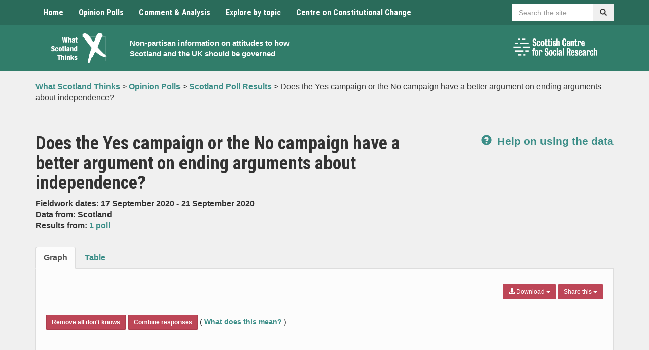

--- FILE ---
content_type: text/html; charset=UTF-8
request_url: https://www.whatscotlandthinks.org/questions/does-the-yes-campaign-or-the-no-campaign-have-a-better-argument-on-ending-arguments-about-independence/
body_size: 15799
content:
<!DOCTYPE html>
<html lang="en-US" xmlns:og="http://opengraphprotocol.org/schema/" xmlns:fb="http://www.facebook.com/2008/fbml">
<head>
    <meta charset="UTF-8">
    <meta name="viewport" content="width=device-width, initial-scale=1">
    <meta http-equiv="X-UA-Compatible" content="IE=edge">
    <link rel="profile" href="http://gmpg.org/xfn/11">
	<meta name='robots' content='index, follow, max-image-preview:large, max-snippet:-1, max-video-preview:-1' />

	<!-- This site is optimized with the Yoast SEO plugin v26.5 - https://yoast.com/wordpress/plugins/seo/ -->
	<title>Does the Yes campaign or the No campaign have a better argument on ending arguments about independence? - What Scotland Thinks</title>
	<link rel="canonical" href="https://www.whatscotlandthinks.org/questions/does-the-yes-campaign-or-the-no-campaign-have-a-better-argument-on-ending-arguments-about-independence/" />
	<meta property="og:locale" content="en_US" />
	<meta property="og:type" content="article" />
	<meta property="og:title" content="Does the Yes campaign or the No campaign have a better argument on ending arguments about independence? - What Scotland Thinks" />
	<meta property="og:url" content="https://www.whatscotlandthinks.org/questions/does-the-yes-campaign-or-the-no-campaign-have-a-better-argument-on-ending-arguments-about-independence/" />
	<meta property="og:site_name" content="What Scotland Thinks" />
	<meta property="article:modified_time" content="2024-09-04T10:23:34+00:00" />
	<meta name="twitter:card" content="summary_large_image" />
	<script type="application/ld+json" class="yoast-schema-graph">{"@context":"https://schema.org","@graph":[{"@type":"WebPage","@id":"https://www.whatscotlandthinks.org/questions/does-the-yes-campaign-or-the-no-campaign-have-a-better-argument-on-ending-arguments-about-independence/","url":"https://www.whatscotlandthinks.org/questions/does-the-yes-campaign-or-the-no-campaign-have-a-better-argument-on-ending-arguments-about-independence/","name":"Does the Yes campaign or the No campaign have a better argument on ending arguments about independence? - What Scotland Thinks","isPartOf":{"@id":"https://www.whatscotlandthinks.org/#website"},"datePublished":"2020-11-05T10:01:30+00:00","dateModified":"2024-09-04T10:23:34+00:00","breadcrumb":{"@id":"https://www.whatscotlandthinks.org/questions/does-the-yes-campaign-or-the-no-campaign-have-a-better-argument-on-ending-arguments-about-independence/#breadcrumb"},"inLanguage":"en-US","potentialAction":[{"@type":"ReadAction","target":["https://www.whatscotlandthinks.org/questions/does-the-yes-campaign-or-the-no-campaign-have-a-better-argument-on-ending-arguments-about-independence/"]}]},{"@type":"BreadcrumbList","@id":"https://www.whatscotlandthinks.org/questions/does-the-yes-campaign-or-the-no-campaign-have-a-better-argument-on-ending-arguments-about-independence/#breadcrumb","itemListElement":[{"@type":"ListItem","position":1,"name":"Home","item":"https://www.whatscotlandthinks.org/"},{"@type":"ListItem","position":2,"name":"Does the Yes campaign or the No campaign have a better argument on ending arguments about independence?"}]},{"@type":"WebSite","@id":"https://www.whatscotlandthinks.org/#website","url":"https://www.whatscotlandthinks.org/","name":"What Scotland Thinks","description":"Non-partisan information on attitudes to how Scotland and the UK should be governed","potentialAction":[{"@type":"SearchAction","target":{"@type":"EntryPoint","urlTemplate":"https://www.whatscotlandthinks.org/?s={search_term_string}"},"query-input":{"@type":"PropertyValueSpecification","valueRequired":true,"valueName":"search_term_string"}}],"inLanguage":"en-US"}]}</script>
	<!-- / Yoast SEO plugin. -->


<link rel='dns-prefetch' href='//cc.cdn.civiccomputing.com' />
<link rel='dns-prefetch' href='//www.whatscotlandthinks.org' />
<link rel='dns-prefetch' href='//code.highcharts.com' />
<link rel='dns-prefetch' href='//fonts.googleapis.com' />
<link rel='dns-prefetch' href='//ajax.googleapis.com' />
<link rel="alternate" type="application/rss+xml" title="What Scotland Thinks &raquo; Feed" href="https://www.whatscotlandthinks.org/feed/" />
<link rel="alternate" type="application/rss+xml" title="What Scotland Thinks &raquo; Comments Feed" href="https://www.whatscotlandthinks.org/comments/feed/" />
<script type="text/javascript" id="wpp-js" src="https://www.whatscotlandthinks.org/wp-content/plugins/wordpress-popular-posts/assets/js/wpp.min.js?ver=7.3.6" data-sampling="0" data-sampling-rate="100" data-api-url="https://www.whatscotlandthinks.org/wp-json/wordpress-popular-posts" data-post-id="64005" data-token="0fe3ca022a" data-lang="0" data-debug="0"></script>
<link rel="alternate" title="oEmbed (JSON)" type="application/json+oembed" href="https://www.whatscotlandthinks.org/wp-json/oembed/1.0/embed?url=https%3A%2F%2Fwww.whatscotlandthinks.org%2Fquestions%2Fdoes-the-yes-campaign-or-the-no-campaign-have-a-better-argument-on-ending-arguments-about-independence%2F" />
<link rel="alternate" title="oEmbed (XML)" type="text/xml+oembed" href="https://www.whatscotlandthinks.org/wp-json/oembed/1.0/embed?url=https%3A%2F%2Fwww.whatscotlandthinks.org%2Fquestions%2Fdoes-the-yes-campaign-or-the-no-campaign-have-a-better-argument-on-ending-arguments-about-independence%2F&#038;format=xml" />
<meta property="fb:admins" content="336484156425050"/><meta property="og:title" content="Does the Yes campaign or the No campaign have a better argument on ending arguments about independence?"/>
<meta property="og:type" content="article"/>
<meta property="og:url" content="https://www.whatscotlandthinks.org/questions/does-the-yes-campaign-or-the-no-campaign-have-a-better-argument-on-ending-arguments-about-independence/"/>
<meta property="og:site_name" content="What Scotland Thinks"/>
<meta name="twitter:url" value="https://www.whatscotlandthinks.org/questions/does-the-yes-campaign-or-the-no-campaign-have-a-better-argument-on-ending-arguments-about-independence/" />
<meta name="twitter:title" value="Does the Yes campaign or the No campaign have a better argument on ending arguments about independence?" />
<meta name="twitter:description" value="Latest poll results for: Does the Yes campaign or the No campaign have a better argument on ending arguments about independence?" />
<meta name="twitter:site" value="@WhatScotsThink" />
<meta property="og:image" content="https://www.whatscotlandthinks.org/wp-content/uploads/2019/10/what-scotland-thinks-logo.png"/>
<meta name="twitter:image" value="https://www.whatscotlandthinks.org/wp-content/uploads/2019/10/what-scotland-thinks-logo.png" />
<meta name="twitter:card" value="summary" />
<style id='wp-img-auto-sizes-contain-inline-css' type='text/css'>
img:is([sizes=auto i],[sizes^="auto," i]){contain-intrinsic-size:3000px 1500px}
/*# sourceURL=wp-img-auto-sizes-contain-inline-css */
</style>
<style id='wp-emoji-styles-inline-css' type='text/css'>

	img.wp-smiley, img.emoji {
		display: inline !important;
		border: none !important;
		box-shadow: none !important;
		height: 1em !important;
		width: 1em !important;
		margin: 0 0.07em !important;
		vertical-align: -0.1em !important;
		background: none !important;
		padding: 0 !important;
	}
/*# sourceURL=wp-emoji-styles-inline-css */
</style>
<style id='wp-block-library-inline-css' type='text/css'>
:root{--wp-block-synced-color:#7a00df;--wp-block-synced-color--rgb:122,0,223;--wp-bound-block-color:var(--wp-block-synced-color);--wp-editor-canvas-background:#ddd;--wp-admin-theme-color:#007cba;--wp-admin-theme-color--rgb:0,124,186;--wp-admin-theme-color-darker-10:#006ba1;--wp-admin-theme-color-darker-10--rgb:0,107,160.5;--wp-admin-theme-color-darker-20:#005a87;--wp-admin-theme-color-darker-20--rgb:0,90,135;--wp-admin-border-width-focus:2px}@media (min-resolution:192dpi){:root{--wp-admin-border-width-focus:1.5px}}.wp-element-button{cursor:pointer}:root .has-very-light-gray-background-color{background-color:#eee}:root .has-very-dark-gray-background-color{background-color:#313131}:root .has-very-light-gray-color{color:#eee}:root .has-very-dark-gray-color{color:#313131}:root .has-vivid-green-cyan-to-vivid-cyan-blue-gradient-background{background:linear-gradient(135deg,#00d084,#0693e3)}:root .has-purple-crush-gradient-background{background:linear-gradient(135deg,#34e2e4,#4721fb 50%,#ab1dfe)}:root .has-hazy-dawn-gradient-background{background:linear-gradient(135deg,#faaca8,#dad0ec)}:root .has-subdued-olive-gradient-background{background:linear-gradient(135deg,#fafae1,#67a671)}:root .has-atomic-cream-gradient-background{background:linear-gradient(135deg,#fdd79a,#004a59)}:root .has-nightshade-gradient-background{background:linear-gradient(135deg,#330968,#31cdcf)}:root .has-midnight-gradient-background{background:linear-gradient(135deg,#020381,#2874fc)}:root{--wp--preset--font-size--normal:16px;--wp--preset--font-size--huge:42px}.has-regular-font-size{font-size:1em}.has-larger-font-size{font-size:2.625em}.has-normal-font-size{font-size:var(--wp--preset--font-size--normal)}.has-huge-font-size{font-size:var(--wp--preset--font-size--huge)}.has-text-align-center{text-align:center}.has-text-align-left{text-align:left}.has-text-align-right{text-align:right}.has-fit-text{white-space:nowrap!important}#end-resizable-editor-section{display:none}.aligncenter{clear:both}.items-justified-left{justify-content:flex-start}.items-justified-center{justify-content:center}.items-justified-right{justify-content:flex-end}.items-justified-space-between{justify-content:space-between}.screen-reader-text{border:0;clip-path:inset(50%);height:1px;margin:-1px;overflow:hidden;padding:0;position:absolute;width:1px;word-wrap:normal!important}.screen-reader-text:focus{background-color:#ddd;clip-path:none;color:#444;display:block;font-size:1em;height:auto;left:5px;line-height:normal;padding:15px 23px 14px;text-decoration:none;top:5px;width:auto;z-index:100000}html :where(.has-border-color){border-style:solid}html :where([style*=border-top-color]){border-top-style:solid}html :where([style*=border-right-color]){border-right-style:solid}html :where([style*=border-bottom-color]){border-bottom-style:solid}html :where([style*=border-left-color]){border-left-style:solid}html :where([style*=border-width]){border-style:solid}html :where([style*=border-top-width]){border-top-style:solid}html :where([style*=border-right-width]){border-right-style:solid}html :where([style*=border-bottom-width]){border-bottom-style:solid}html :where([style*=border-left-width]){border-left-style:solid}html :where(img[class*=wp-image-]){height:auto;max-width:100%}:where(figure){margin:0 0 1em}html :where(.is-position-sticky){--wp-admin--admin-bar--position-offset:var(--wp-admin--admin-bar--height,0px)}@media screen and (max-width:600px){html :where(.is-position-sticky){--wp-admin--admin-bar--position-offset:0px}}

/*# sourceURL=wp-block-library-inline-css */
</style><style id='global-styles-inline-css' type='text/css'>
:root{--wp--preset--aspect-ratio--square: 1;--wp--preset--aspect-ratio--4-3: 4/3;--wp--preset--aspect-ratio--3-4: 3/4;--wp--preset--aspect-ratio--3-2: 3/2;--wp--preset--aspect-ratio--2-3: 2/3;--wp--preset--aspect-ratio--16-9: 16/9;--wp--preset--aspect-ratio--9-16: 9/16;--wp--preset--color--black: #000000;--wp--preset--color--cyan-bluish-gray: #abb8c3;--wp--preset--color--white: #ffffff;--wp--preset--color--pale-pink: #f78da7;--wp--preset--color--vivid-red: #cf2e2e;--wp--preset--color--luminous-vivid-orange: #ff6900;--wp--preset--color--luminous-vivid-amber: #fcb900;--wp--preset--color--light-green-cyan: #7bdcb5;--wp--preset--color--vivid-green-cyan: #00d084;--wp--preset--color--pale-cyan-blue: #8ed1fc;--wp--preset--color--vivid-cyan-blue: #0693e3;--wp--preset--color--vivid-purple: #9b51e0;--wp--preset--gradient--vivid-cyan-blue-to-vivid-purple: linear-gradient(135deg,rgb(6,147,227) 0%,rgb(155,81,224) 100%);--wp--preset--gradient--light-green-cyan-to-vivid-green-cyan: linear-gradient(135deg,rgb(122,220,180) 0%,rgb(0,208,130) 100%);--wp--preset--gradient--luminous-vivid-amber-to-luminous-vivid-orange: linear-gradient(135deg,rgb(252,185,0) 0%,rgb(255,105,0) 100%);--wp--preset--gradient--luminous-vivid-orange-to-vivid-red: linear-gradient(135deg,rgb(255,105,0) 0%,rgb(207,46,46) 100%);--wp--preset--gradient--very-light-gray-to-cyan-bluish-gray: linear-gradient(135deg,rgb(238,238,238) 0%,rgb(169,184,195) 100%);--wp--preset--gradient--cool-to-warm-spectrum: linear-gradient(135deg,rgb(74,234,220) 0%,rgb(151,120,209) 20%,rgb(207,42,186) 40%,rgb(238,44,130) 60%,rgb(251,105,98) 80%,rgb(254,248,76) 100%);--wp--preset--gradient--blush-light-purple: linear-gradient(135deg,rgb(255,206,236) 0%,rgb(152,150,240) 100%);--wp--preset--gradient--blush-bordeaux: linear-gradient(135deg,rgb(254,205,165) 0%,rgb(254,45,45) 50%,rgb(107,0,62) 100%);--wp--preset--gradient--luminous-dusk: linear-gradient(135deg,rgb(255,203,112) 0%,rgb(199,81,192) 50%,rgb(65,88,208) 100%);--wp--preset--gradient--pale-ocean: linear-gradient(135deg,rgb(255,245,203) 0%,rgb(182,227,212) 50%,rgb(51,167,181) 100%);--wp--preset--gradient--electric-grass: linear-gradient(135deg,rgb(202,248,128) 0%,rgb(113,206,126) 100%);--wp--preset--gradient--midnight: linear-gradient(135deg,rgb(2,3,129) 0%,rgb(40,116,252) 100%);--wp--preset--font-size--small: 13px;--wp--preset--font-size--medium: 20px;--wp--preset--font-size--large: 36px;--wp--preset--font-size--x-large: 42px;--wp--preset--spacing--20: 0.44rem;--wp--preset--spacing--30: 0.67rem;--wp--preset--spacing--40: 1rem;--wp--preset--spacing--50: 1.5rem;--wp--preset--spacing--60: 2.25rem;--wp--preset--spacing--70: 3.38rem;--wp--preset--spacing--80: 5.06rem;--wp--preset--shadow--natural: 6px 6px 9px rgba(0, 0, 0, 0.2);--wp--preset--shadow--deep: 12px 12px 50px rgba(0, 0, 0, 0.4);--wp--preset--shadow--sharp: 6px 6px 0px rgba(0, 0, 0, 0.2);--wp--preset--shadow--outlined: 6px 6px 0px -3px rgb(255, 255, 255), 6px 6px rgb(0, 0, 0);--wp--preset--shadow--crisp: 6px 6px 0px rgb(0, 0, 0);}:where(.is-layout-flex){gap: 0.5em;}:where(.is-layout-grid){gap: 0.5em;}body .is-layout-flex{display: flex;}.is-layout-flex{flex-wrap: wrap;align-items: center;}.is-layout-flex > :is(*, div){margin: 0;}body .is-layout-grid{display: grid;}.is-layout-grid > :is(*, div){margin: 0;}:where(.wp-block-columns.is-layout-flex){gap: 2em;}:where(.wp-block-columns.is-layout-grid){gap: 2em;}:where(.wp-block-post-template.is-layout-flex){gap: 1.25em;}:where(.wp-block-post-template.is-layout-grid){gap: 1.25em;}.has-black-color{color: var(--wp--preset--color--black) !important;}.has-cyan-bluish-gray-color{color: var(--wp--preset--color--cyan-bluish-gray) !important;}.has-white-color{color: var(--wp--preset--color--white) !important;}.has-pale-pink-color{color: var(--wp--preset--color--pale-pink) !important;}.has-vivid-red-color{color: var(--wp--preset--color--vivid-red) !important;}.has-luminous-vivid-orange-color{color: var(--wp--preset--color--luminous-vivid-orange) !important;}.has-luminous-vivid-amber-color{color: var(--wp--preset--color--luminous-vivid-amber) !important;}.has-light-green-cyan-color{color: var(--wp--preset--color--light-green-cyan) !important;}.has-vivid-green-cyan-color{color: var(--wp--preset--color--vivid-green-cyan) !important;}.has-pale-cyan-blue-color{color: var(--wp--preset--color--pale-cyan-blue) !important;}.has-vivid-cyan-blue-color{color: var(--wp--preset--color--vivid-cyan-blue) !important;}.has-vivid-purple-color{color: var(--wp--preset--color--vivid-purple) !important;}.has-black-background-color{background-color: var(--wp--preset--color--black) !important;}.has-cyan-bluish-gray-background-color{background-color: var(--wp--preset--color--cyan-bluish-gray) !important;}.has-white-background-color{background-color: var(--wp--preset--color--white) !important;}.has-pale-pink-background-color{background-color: var(--wp--preset--color--pale-pink) !important;}.has-vivid-red-background-color{background-color: var(--wp--preset--color--vivid-red) !important;}.has-luminous-vivid-orange-background-color{background-color: var(--wp--preset--color--luminous-vivid-orange) !important;}.has-luminous-vivid-amber-background-color{background-color: var(--wp--preset--color--luminous-vivid-amber) !important;}.has-light-green-cyan-background-color{background-color: var(--wp--preset--color--light-green-cyan) !important;}.has-vivid-green-cyan-background-color{background-color: var(--wp--preset--color--vivid-green-cyan) !important;}.has-pale-cyan-blue-background-color{background-color: var(--wp--preset--color--pale-cyan-blue) !important;}.has-vivid-cyan-blue-background-color{background-color: var(--wp--preset--color--vivid-cyan-blue) !important;}.has-vivid-purple-background-color{background-color: var(--wp--preset--color--vivid-purple) !important;}.has-black-border-color{border-color: var(--wp--preset--color--black) !important;}.has-cyan-bluish-gray-border-color{border-color: var(--wp--preset--color--cyan-bluish-gray) !important;}.has-white-border-color{border-color: var(--wp--preset--color--white) !important;}.has-pale-pink-border-color{border-color: var(--wp--preset--color--pale-pink) !important;}.has-vivid-red-border-color{border-color: var(--wp--preset--color--vivid-red) !important;}.has-luminous-vivid-orange-border-color{border-color: var(--wp--preset--color--luminous-vivid-orange) !important;}.has-luminous-vivid-amber-border-color{border-color: var(--wp--preset--color--luminous-vivid-amber) !important;}.has-light-green-cyan-border-color{border-color: var(--wp--preset--color--light-green-cyan) !important;}.has-vivid-green-cyan-border-color{border-color: var(--wp--preset--color--vivid-green-cyan) !important;}.has-pale-cyan-blue-border-color{border-color: var(--wp--preset--color--pale-cyan-blue) !important;}.has-vivid-cyan-blue-border-color{border-color: var(--wp--preset--color--vivid-cyan-blue) !important;}.has-vivid-purple-border-color{border-color: var(--wp--preset--color--vivid-purple) !important;}.has-vivid-cyan-blue-to-vivid-purple-gradient-background{background: var(--wp--preset--gradient--vivid-cyan-blue-to-vivid-purple) !important;}.has-light-green-cyan-to-vivid-green-cyan-gradient-background{background: var(--wp--preset--gradient--light-green-cyan-to-vivid-green-cyan) !important;}.has-luminous-vivid-amber-to-luminous-vivid-orange-gradient-background{background: var(--wp--preset--gradient--luminous-vivid-amber-to-luminous-vivid-orange) !important;}.has-luminous-vivid-orange-to-vivid-red-gradient-background{background: var(--wp--preset--gradient--luminous-vivid-orange-to-vivid-red) !important;}.has-very-light-gray-to-cyan-bluish-gray-gradient-background{background: var(--wp--preset--gradient--very-light-gray-to-cyan-bluish-gray) !important;}.has-cool-to-warm-spectrum-gradient-background{background: var(--wp--preset--gradient--cool-to-warm-spectrum) !important;}.has-blush-light-purple-gradient-background{background: var(--wp--preset--gradient--blush-light-purple) !important;}.has-blush-bordeaux-gradient-background{background: var(--wp--preset--gradient--blush-bordeaux) !important;}.has-luminous-dusk-gradient-background{background: var(--wp--preset--gradient--luminous-dusk) !important;}.has-pale-ocean-gradient-background{background: var(--wp--preset--gradient--pale-ocean) !important;}.has-electric-grass-gradient-background{background: var(--wp--preset--gradient--electric-grass) !important;}.has-midnight-gradient-background{background: var(--wp--preset--gradient--midnight) !important;}.has-small-font-size{font-size: var(--wp--preset--font-size--small) !important;}.has-medium-font-size{font-size: var(--wp--preset--font-size--medium) !important;}.has-large-font-size{font-size: var(--wp--preset--font-size--large) !important;}.has-x-large-font-size{font-size: var(--wp--preset--font-size--x-large) !important;}
/*# sourceURL=global-styles-inline-css */
</style>

<style id='classic-theme-styles-inline-css' type='text/css'>
/*! This file is auto-generated */
.wp-block-button__link{color:#fff;background-color:#32373c;border-radius:9999px;box-shadow:none;text-decoration:none;padding:calc(.667em + 2px) calc(1.333em + 2px);font-size:1.125em}.wp-block-file__button{background:#32373c;color:#fff;text-decoration:none}
/*# sourceURL=/wp-includes/css/classic-themes.min.css */
</style>
<link rel='stylesheet' id='analytics-with-consent-styles-css' href='https://www.whatscotlandthinks.org/wp-content/plugins/analytics-with-consent/assets/css/styles.css?ver=6.9' type='text/css' media='all' />
<link rel='stylesheet' id='ctf_styles-css' href='https://www.whatscotlandthinks.org/wp-content/plugins/custom-twitter-feeds-pro/css/ctf-styles.min.css?ver=2.5.2' type='text/css' media='all' />
<link rel='stylesheet' id='bootstrap-css' href='https://www.whatscotlandthinks.org/wp-content/themes/whatscotlandthinks/css/bootstrap.min.css?ver=6.9' type='text/css' media='all' />
<link rel='stylesheet' id='bootstrap-multiselect-css' href='https://www.whatscotlandthinks.org/wp-content/themes/whatscotlandthinks/css/bootstrap-multiselect.css?ver=6.9' type='text/css' media='all' />
<link rel='stylesheet' id='master-css' href='https://www.whatscotlandthinks.org/wp-content/themes/whatscotlandthinks/css/master.css?ver=1765908253' type='text/css' media='all' />
<link rel='stylesheet' id='natcen-style-css' href='https://www.whatscotlandthinks.org/wp-content/themes/whatscotlandthinks/style.css?ver=1765908253' type='text/css' media='all' />
<link rel='stylesheet' id='roboto-css' href='//fonts.googleapis.com/css?family=Roboto+Condensed%3A400%2C700%2C400italic%2C700italic&#038;ver=6.9' type='text/css' media='all' />
<link rel='stylesheet' id='jquery-ui-css-css' href='https://ajax.googleapis.com/ajax/libs/jqueryui/1.8.2/themes/smoothness/jquery-ui.css?ver=6.9' type='text/css' media='all' />
<link rel='stylesheet' id='wp-pagenavi-css' href='https://www.whatscotlandthinks.org/wp-content/plugins/wp-pagenavi/pagenavi-css.css?ver=2.70' type='text/css' media='all' />
<script type="text/javascript" src="https://cc.cdn.civiccomputing.com/9/cookieControl-9.x.min.js?ver=6.9" id="civicCookieControl-js"></script>
<script type="text/javascript" id="civicCookieControlDefaultAnalytics-js-extra">
/* <![CDATA[ */
var cookieControlDefaultAnalytics = {"googleAnalyticsId":"UA-41501248-1","ga4Id":"G-T1F4KTWVC6","gtmId":"","hjid":""};
//# sourceURL=civicCookieControlDefaultAnalytics-js-extra
/* ]]> */
</script>
<script type="text/javascript" src="https://www.whatscotlandthinks.org/wp-content/plugins/analytics-with-consent/assets/js/analytics.js?ver=6.9" id="civicCookieControlDefaultAnalytics-js"></script>
<script type="text/javascript" id="civicCookieControlConfig-js-extra">
/* <![CDATA[ */
var cookieControlConfig = {"apiKey":"b145dee912de4bcaaa987857c2356c2381a28e75","product":"COMMUNITY","closeStyle":"button","initialState":"open","text":{"closeLabel":"Save and Close","acceptSettings":"Accept all cookies","rejectSettings":"Only accept necessary cookies"},"branding":{"removeAbout":true},"position":"LEFT","theme":"DARK","subDomains":"","toggleType":"checkbox","optionalCookies":[{"name":"analytics","label":"Analytical Cookies","description":"Analytical cookies help us to improve our website by collecting and reporting information on its usage.","cookies":["_ga","_gid","_gat","__utma","__utmt","__utmb","__utmc","__utmz","__utmv"],"onAccept":"analyticsWithConsent.gaAccept","onRevoke":"analyticsWithConsent.gaRevoke"}],"necessaryCookies":["wp-postpass_*"]};
//# sourceURL=civicCookieControlConfig-js-extra
/* ]]> */
</script>
<script type="text/javascript" src="https://www.whatscotlandthinks.org/wp-content/plugins/analytics-with-consent/assets/js/config.js?ver=6.9" id="civicCookieControlConfig-js"></script>
<script type="text/javascript" src="https://www.whatscotlandthinks.org/wp-includes/js/jquery/jquery.min.js?ver=3.7.1" id="jquery-core-js"></script>
<script type="text/javascript" src="https://www.whatscotlandthinks.org/wp-includes/js/jquery/jquery-migrate.min.js?ver=3.4.1" id="jquery-migrate-js"></script>
<script async id="awc_gtag" src="https://www.googletagmanager.com/gtag/js?id=G-T1F4KTWVC6"></script>            <style id="wpp-loading-animation-styles">@-webkit-keyframes bgslide{from{background-position-x:0}to{background-position-x:-200%}}@keyframes bgslide{from{background-position-x:0}to{background-position-x:-200%}}.wpp-widget-block-placeholder,.wpp-shortcode-placeholder{margin:0 auto;width:60px;height:3px;background:#dd3737;background:linear-gradient(90deg,#dd3737 0%,#571313 10%,#dd3737 100%);background-size:200% auto;border-radius:3px;-webkit-animation:bgslide 1s infinite linear;animation:bgslide 1s infinite linear}</style>
            <link rel="icon" href="https://www.whatscotlandthinks.org/wp-content/uploads/2019/10/cropped-what-scotland-thinks-logo-1-32x32.png" sizes="32x32" />
<link rel="icon" href="https://www.whatscotlandthinks.org/wp-content/uploads/2019/10/cropped-what-scotland-thinks-logo-1-192x192.png" sizes="192x192" />
<link rel="apple-touch-icon" href="https://www.whatscotlandthinks.org/wp-content/uploads/2019/10/cropped-what-scotland-thinks-logo-1-180x180.png" />
<meta name="msapplication-TileImage" content="https://www.whatscotlandthinks.org/wp-content/uploads/2019/10/cropped-what-scotland-thinks-logo-1-270x270.png" />
</head>

<body class="wp-singular questions-template-default single single-questions postid-64005 wp-theme-whatscotlandthinks group-blog">
<a class="skip-link" href="#content">Skip to content</a>

<nav class="navbar navbar-default">
    <div class="container">
        <div class="navbar-header">
            <button type="button" class="navbar-toggle collapsed" data-toggle="collapse" data-target="#navbar"
                    aria-expanded="false" aria-controls="navbar">
                <span class="sr-only">Toggle navigation</span>
                <span class="icon-bar"></span>
                <span class="icon-bar"></span>
                <span class="icon-bar"></span>
            </button>
        </div>
        <div id="navbar" class="navbar-collapse collapse">
            <ul class="nav navbar-nav">
				<li id="menu-item-18" class="menu-item menu-item-type-post_type menu-item-object-page menu-item-home menu-item-18"><a title="Home" href="https://www.whatscotlandthinks.org/">Home</a></li>
<li id="menu-item-41971" class="menu-item menu-item-type-post_type menu-item-object-page menu-item-41971"><a title="Opinion Polls" href="https://www.whatscotlandthinks.org/opinion-polls/">Opinion Polls</a></li>
<li id="menu-item-9506" class="menu-item menu-item-type-post_type menu-item-object-page menu-item-9506"><a title="Comment &#038; Analysis" href="https://www.whatscotlandthinks.org/comment-analysis/">Comment &#038; Analysis</a></li>
<li id="menu-item-9502" class="menu-item menu-item-type-post_type menu-item-object-page menu-item-9502"><a title="Explore by topic" href="https://www.whatscotlandthinks.org/topics/">Explore by topic</a></li>
<li id="menu-item-41975" class="menu-item menu-item-type-custom menu-item-object-custom menu-item-41975"><a title="Centre on Constitutional Change" href="http://www.centreonconstitutionalchange.ac.uk">Centre on Constitutional Change</a></li>
            </ul>
            <div class="nav navbar-nav navbar-right sitesearch">
                <form role="search" name="searchform" id="searchform" action=" https://www.whatscotlandthinks.org/">
                    <div class="form-group">
                        <div class="input-group">
                            <label for="sitesearch" class="sr-only">Search</label>
                            <input id="sitesearch" type="text" class="form-control"
                                   placeholder="Search the site…" name="s">
                            <span class="input-group-btn">
							    	<button class="btn" type="submit"><span
                                                class="glyphicon glyphicon-search"></span><span
                                                class="sr-only">Search</span></button>
							  	</span>
                        </div>
                    </div>
                </form>
            </div>
        </div><!--/.nav-collapse -->
    </div><!--/.container-fluid -->
</nav>


    <header class="header">
        <div class="container">
            <div class="container-inner">
                <div class="container-logo">
                    <a href="https://www.whatscotlandthinks.org/" rel="home">
                        <img src="https://www.whatscotlandthinks.org/wp-content/uploads/2019/10/what-scotland-thinks-logo.png"
                             alt="What Scotland Thinks logo" class="main-logo img-center img-responsive">
                    </a>
                </div>
                <div class="container-text">
                    <h1 class="sr-only"><a href="https://www.whatscotlandthinks.org/"
                                           rel="home">What Scotland Thinks</a></h1>
                    <p class="small"><a href="https://www.whatscotlandthinks.org/"
                                        rel="home">Non-partisan information on attitudes to how Scotland and the UK should be governed</a>
                    </p>
                </div>
                <div class="container-logos hidden-xs">
                    <div class="row">
                                                <div class="col">
                                                        <a href="http://www.scotcen.org.uk/" target="_blank">
                                <img src="https://www.whatscotlandthinks.org/wp-content/uploads/2023/03/NatCen-Logos-RGB-scottish-centre-logo-white.png" alt="ScotCen logo"
                                     class="img-responsive">
                            </a>
                        </div>
                    </div>
                </div>
            </div>
        </div>
    </header>


	<nav class="breadcrumb">
		<div class="container" xmlns:v="http://rdf.data-vocabulary.org/#">
			<!-- Breadcrumb NavXT 7.5.0 -->
<span property="itemListElement" typeof="ListItem"><a property="item" typeof="WebPage" title="Go to What Scotland Thinks." href="https://www.whatscotlandthinks.org" class="home" ><span property="name">What Scotland Thinks</span></a><meta property="position" content="1"></span> &gt; <span property="itemListElement" typeof="ListItem"><a property="item" typeof="WebPage" title="Go to Opinion Polls." href="https://www.whatscotlandthinks.org/opinion-polls/" class="post post-page" ><span property="name">Opinion Polls</span></a><meta property="position" content="2"></span> &gt; <span property="itemListElement" typeof="ListItem"><a property="item" typeof="WebPage" title="Go to Scotland Poll Results." href="https://www.whatscotlandthinks.org/opinion-polls/scotland-poll-results/" class="questions-root post post-questions" ><span property="name">Scotland Poll Results</span></a><meta property="position" content="3"></span> &gt; <span class="post post-questions current-item">Does the Yes campaign or the No campaign have a better argument on ending arguments about independence?</span>		</div>
	</nav>

	<div class="margin-top-40 margin-bottom-40">
		<div class="container">

			
						<div class="row">
			<div class="col-sm-8">
				<h1>Does the Yes campaign or the No campaign have a better argument on ending arguments about independence?</h1>
				<p><strong>Fieldwork dates: 17 September 2020 - 21 September 2020</strong>
					<br>
					<strong>Data from: Scotland</strong
					><br>
					<strong>Results from:
						<a href="https://www.whatscotlandthinks.org/questions/does-the-yes-campaign-or-the-no-campaign-have-a-better-argument-on-ending-arguments-about-independence/?notes">
						1 poll						</a>
					</strong>
				</p>
			</div>
			<div class="col-sm-4 text-right text-left-xs">
				<p class="lead margin-top-20">
					<strong>
						<a href="https://www.whatscotlandthinks.org/opinion-polls/help/">
							<span class="glyphicon glyphicon-question-sign margin-right-5"></span>
							Help on using the data
						</a>
					</strong>
				</p>
			</div>
					</div>


		<div class="highcharts-grey-tabs margin-top-20 margin-bottom-30">
			<!-- Nav tabs -->
			<ul class="nav nav-tabs" role="tablist">
				<li role="presentation" class="active">
					<a href="#graph" aria-controls="graph" role="tab" data-toggle="tab">Graph</a>
				</li>
				<li role="presentation">
					<a href="#table" aria-controls="table" role="tab" data-toggle="tab">Table</a>
				</li>
			</ul>
			<!-- Tab panes -->
			<div class="tab-content">
				<div role="tabpanel" class="tab-pane active margin-top-10" id="graph">
					<!-- right buttons -->
					<div class="btn-group pull-right margin-bottom-5" id="share">
						<button type="button" class="btn btn-sm bg-primary-4 dropdown-toggle margin-bottom-5"
								data-toggle="dropdown" aria-haspopup="true" aria-expanded="false">Share this <span
								class="caret"></span>
						</button>
						<ul class="dropdown-menu">
							<li>
								<a href="https://twitter.com/intent/tweet?text=Does+the+Yes+campaign+or+the+No+campaign+have+a+better+argument+on+ending+arguments+about+independence%3F&url=https%3A%2F%2Fwww.whatscotlandthinks.org%2Fquestions%2Fdoes-the-yes-campaign-or-the-no-campaign-have-a-better-argument-on-ending-arguments-about-independence%2F"><img
										src="https://www.whatscotlandthinks.org/wp-content/themes/whatscotlandthinks/img/icon-twitter.png"
										alt="Twitter" class="share-icon"> Twitter</a></li>
							<li>
								<a href="https://www.facebook.com/sharer/sharer.php?u=https%3A%2F%2Fwww.whatscotlandthinks.org%2Fquestions%2Fdoes-the-yes-campaign-or-the-no-campaign-have-a-better-argument-on-ending-arguments-about-independence%2F"><img
										src="https://www.whatscotlandthinks.org/wp-content/themes/whatscotlandthinks/img/icon-facebook.png"
										alt="Twitter" class="share-icon"> Facebook</a></li>
						</ul>
					</div>
					<div class="btn-group pull-right margin-bottom-5" id="export">
						<button type="button"
								class="btn btn-sm bg-primary-4 dropdown-toggle margin-bottom-5 margin-right-5"
								data-toggle="dropdown" aria-haspopup="true" aria-expanded="false">
							<span class="glyphicon glyphicon-download-alt"></span> Download <span class="caret"></span>
						</button>
						<ul class="dropdown-menu">
							<li><a href="#" data-filetype="image/png">PNG image</a></li>
							<li><a href="#" data-filetype="image/jpeg">JPG image</a></li>
							<li><a href="#" data-filetype="application/pdf">PDF document</a></li>
							<li role="separator" class="divider"></li>
							<li><a download href="https://www.whatscotlandthinks.org/questions/does-the-yes-campaign-or-the-no-campaign-have-a-better-argument-on-ending-arguments-about-independence/?csv=1&#038;key=    name: The Yes campaign (for independence),    type: column,    data: [    x : 1600646400000, y : 45, pollster : JL Partners,    ],    name: The No campaign (for staying in the UK),    type: column,    data: [    x : 1600646400000, y : 27, pollster : JL Partners,    ],    name: Don&#039;t know,    type: column,   color: #777,    data: [    x : 1600646400000, y : 29, pollster : JL Partners,    ],"
								   data-filetype="csv">CSV document</a></li>
						</ul>
					</div>
					<div id="dataGraph" class="margin-top-20"></div>
				</div>
				<div role="tabpanel" class="tab-pane margin-top-10" id="table">
					<!-- right buttons -->
					<div class="btn-group pull-right margin-bottom-5" id="share">
						<button type="button" class="btn btn-sm bg-primary-4 dropdown-toggle margin-bottom-5"
								data-toggle="dropdown" aria-haspopup="true" aria-expanded="false">Share this <span
								class="caret"></span>
						</button>
						<ul class="dropdown-menu">
							<li>
								<a href="https://twitter.com/intent/tweet?text=Does+the+Yes+campaign+or+the+No+campaign+have+a+better+argument+on+ending+arguments+about+independence%3F&url=https%3A%2F%2Fwww.whatscotlandthinks.org%2Fquestions%2Fdoes-the-yes-campaign-or-the-no-campaign-have-a-better-argument-on-ending-arguments-about-independence%2F"><img
										src="https://www.whatscotlandthinks.org/wp-content/themes/whatscotlandthinks/img/icon-twitter.png"
										alt="Twitter" class="share-icon"> Twitter</a></li>
							<li>
								<a href="https://www.facebook.com/sharer/sharer.php?u=https%3A%2F%2Fwww.whatscotlandthinks.org%2Fquestions%2Fdoes-the-yes-campaign-or-the-no-campaign-have-a-better-argument-on-ending-arguments-about-independence%2F"><img
										src="https://www.whatscotlandthinks.org/wp-content/themes/whatscotlandthinks/img/icon-facebook.png"
										alt="Twitter" class="share-icon"> Facebook</a></li>
						</ul>
					</div>
					<a href="https://www.whatscotlandthinks.org/?csv=1" id="exportCSV"
					   class="btn btn-sm bg-primary-4 pull-right margin-bottom-5 margin-right-5">
						<span class="glyphicon glyphicon-download-alt"></span> Download
					</a>

					<table class="table table-hover table-bordered margin-top-20">
						<caption class="sr-only">Results for: Does the Yes campaign or the No campaign have a better argument on ending arguments about independence?</caption>
						<thead>
						<tr>
							<th>Fieldwork end date <br/><span class="text-muted">Pollster</span></th>
							<th>21 September 2020<br><span class="text-muted"><span class="sr-only">Poll by </span>JL Partners</span></th>						</tr>
						</thead>
						<tbody>
													<tr class="">
								<th scope="row">The Yes campaign (for independence)</th>
																		<td>45%</td>
																</tr>
													<tr class="">
								<th scope="row">The No campaign (for staying in the UK)</th>
																		<td>27%</td>
																</tr>
													<tr class="active">
								<th scope="row">Don't know</th>
																		<td>29%</td>
																</tr>
												</tbody>
					</table>
				</div>

				<!-- Remove & Combine buttons -->
				<ul class="list-unstyled margin-top-20 margin-bottom-0">
												<li class="pull-left margin-right-5">
								<a href="/questions/does-the-yes-campaign-or-the-no-campaign-have-a-better-argument-on-ending-arguments-about-independence/?removed"
								   class="btn btn-primary btn-sm">
									Remove all don't knows
								</a>
							</li>
												<li><a class="btn btn-primary btn-sm" role="button" data-toggle="collapse"
							   href="#combineresponses" aria-expanded="false" aria-controls="combineresponses">
								Combine responses
							</a> <span class="small">
                                (<a href="https://www.whatscotlandthinks.org/opinion-polls/help/#combine-responses">
                                    What does this mean?
                                </a>)
                            </span>
						</li>
									</ul>
				<!-- Combine responses interface -->
				<div class="collapse margin-top-20" id="combineresponses">
											<h2 class="margin-bottom-10">Combine responses</h2>
						<form action="" method="GET">
																												<div class="row">
								<fieldset class="col-sm-6 col-md-4"><!-- no 'hide-show' class on first fieldset -->
									<legend>Choose first group:</legend>
									<ul class="list-unstyled">
																					<li>
												<input type="checkbox" name="groups[0][0]"
													   id="0_0"
													   value="The+Yes+campaign+%28for+independence%29">
												<label for="0_0">
													The Yes campaign (for independence)												</label>
											</li>
																						<li>
												<input type="checkbox" name="groups[0][1]"
													   id="0_1"
													   value="The+No+campaign+%28for+staying+in+the+UK%29">
												<label for="0_1">
													The No campaign (for staying in the UK)												</label>
											</li>
																						<li>
												<input type="checkbox" name="groups[0][2]"
													   id="0_2"
													   value="Don%27t+know">
												<label for="0_2">
													Don&#039;t know												</label>
											</li>
																				</ul>
								</fieldset>

								<fieldset class="col-sm-6 col-md-4 hide-show">
									<legend>Choose second group:</legend>
									<ul class="list-unstyled">
																					<li>
												<input type="checkbox" name="groups[1][0]"
													   id="1_0"
													   value="The+Yes+campaign+%28for+independence%29">
												<label for="1_0">
													The Yes campaign (for independence)												</label>
											</li>
																						<li>
												<input type="checkbox" name="groups[1][1]"
													   id="1_1"
													   value="The+No+campaign+%28for+staying+in+the+UK%29">
												<label for="1_1">
													The No campaign (for staying in the UK)												</label>
											</li>
																						<li>
												<input type="checkbox" name="groups[1][2]"
													   id="1_2"
													   value="Don%27t+know">
												<label for="1_2">
													Don&#039;t know												</label>
											</li>
																				</ul>
								</fieldset>

								<fieldset class="col-sm-6 col-md-4 hide-show">
									<legend>Choose third group:</legend>
									<ul class="list-unstyled">
																					<li>
												<input type="checkbox" name="groups[2][1]"
													   id="2_1"
													   value="The+Yes+campaign+%28for+independence%29">
												<label for="2_1">
													The Yes campaign (for independence)												</label>
											</li>
																						<li>
												<input type="checkbox" name="groups[2][2]"
													   id="2_2"
													   value="The+No+campaign+%28for+staying+in+the+UK%29">
												<label for="2_2">
													The No campaign (for staying in the UK)												</label>
											</li>
																						<li>
												<input type="checkbox" name="groups[2][3]"
													   id="2_3"
													   value="Don%27t+know">
												<label for="2_3">
													Don&#039;t know												</label>
											</li>
																				</ul>
								</fieldset>
								<button id="add-another-group" class="btn btn-primary margin-top-30">Add another group
								</button>
							</div>
							<input type="submit" value="Ok" class="btn btn-primary margin-top-10"> <a
								data-toggle="collapse" href="#combineresponses" aria-expanded="false"
								aria-controls="combineresponses"
								class="btn btn-primary margin-top-10">Cancel</a>
						</form>
									</div>

				<!-- Mode & Pollster buttons -->
				<ul class="list-unstyled margin-top-20 margin-bottom-0">
									</ul>
				<!-- View by Mode & Pollster interfaces -->
				
			</div>
		</div>

		<div class="row wide-gutter-row">

			<div class="col-sm-6 wide-gutter-col">
				<h3 class="title-underlined margin-top-20">Poll details</h3>
				<ul class="list-unstyled">
					<li><a href="https://www.whatscotlandthinks.org/questions/does-the-yes-campaign-or-the-no-campaign-have-a-better-argument-on-ending-arguments-about-independence/?notes">
							About these data
						</a> (including sample size, funder, fieldwork dates, etc.)
					</li>
					<li>
						<a href="https://www.whatscotlandthinks.org/questions/does-the-yes-campaign-or-the-no-campaign-have-a-better-argument-on-ending-arguments-about-independence/?notes#latest">
															See all questions from this poll
													</a>
					</li>
				</ul>

				<h3 class="margin-top-20 title-underlined">Full question wording</h3>
				<p class="lead"><p>Does the Yes campaign or the No campaign have a better argument on the following issues? Ending arguments about independence</p>
</p>
				<p class="small">
					See <a href="https://www.whatscotlandthinks.org/questions/does-the-yes-campaign-or-the-no-campaign-have-a-better-argument-on-ending-arguments-about-independence/?notes">About these data</a> for possible variations
				</p>
			</div>

			<div class="col-sm-6 wide-gutter-col">
				
				
									<h3 class="title-underlined">Topics</h3>
					<p>
						<a href="https://www.whatscotlandthinks.org/topics/the-scottish-independence-referendum/" class="label bg-primary-2">The Scottish independence referendum</a>					</p>
							</div>

		</div>

		<script>
			jQuery(document).ready(function ($) {
				// Create the chart
				$('#dataGraph').highcharts('StockChart', {
					chart: {
						height: 500,
						spacingBottom: 25,
						marginTop: 35,
					},

					plotOptions: {
						spline: {
							marker: {
								enabled: true,
								radius: 3,
							},
						}
					},

					colors: ['#058DC7', '#50B432', '#ED561B', '#DDDF00', '#24CBE5', '#64E572',
						'#FF9655', '#FFF263', '#6AF9C4'],

					credits: {
						text: 'Source data at www.whatscotlandthinks.org run by ScotCen Social Research',
						href: 'https://www.whatscotlandthinks.org',
						position: {
							align: 'center',
							y: -10,
						},
						enabled: false,
					},

					rangeSelector: {
						enabled: false,
						buttons: [{}],
						buttonTheme: {},
						inputDateFormat: '%d/%m/%Y',
						inputDateParser: function (value) {
							value = value.split('/');
							return Date.UTC(
								parseInt(value[2]),
								parseInt(value[1]) - 1,
								parseInt(value[0])
							);
						},
						inputEditDateFormat: '%d/%m/%Y',
						inputEnabled: true,
						inputPosition: {
							align: 'left',
							y: -30
						}
					},

					scrollbar: {
						enabled: false,
					},

					navigator: {
						enabled: false,
						series: {
							fillOpacity: 0,
							lineWidth: 0,
						},
						height: 30,
						xAxis: {
							tickInterval: 30 * 24 * 3600 * 1000, // milliseconds between
							ordinal: false,
						},
					},

					title: {
						text: ' ',
						margin: 30,
					},

					xAxis: {
						type: 'datetime',
						dateTimeLabelFormats: {
							day: '%e %b \'%y',
							month: '%e. %b \'%y',
							year: '%y'
						},

						ordinal: false,
						title: {
							text: 'Date'
						},
					},

					yAxis: {
						title: {
							text: 'Percent',
						},
						labels: {
							y: 4,
						},
						floor: 0, // lowest value allowed for axis
						ceiling: 100, // highest value allowed for axis
						opposite: false,
						endOnTick: true,
						tickPositioner: function () {
							let positions = [],
								tick = 0, // forces start at 0
								increment = Math.ceil((this.dataMax - this.dataMin) / 4);
							// round increment up to nearest 10
							increment = Math.ceil(increment / 10) * 10;
							if (0 === increment) {
								increment = 10;
							}

							for (; tick - increment <= this.dataMax; tick += increment) {
								positions.push(tick);
							}
							return positions;
						}
					},

					legend: {
						enabled: true,
						useHTML: true,
						labelFormatter: function () {
							return '<div class="highcharts-legend-label">' + this.name + '</div>'
						},
					},

					tooltip: {
						crosshairs: false,
						split: false,
						useHTML: true,
						backgroundColor: '#F6f6f6',
						formatter: function () {
							let s;
							if ( false ) { // Multiple Datapoint graph
								s = '<strong>' + this.points[0].point.pollster + '</strong> ' + Highcharts.dateFormat('%e %B %Y', this.x) + '<hr class="margin-top-0 margin-bottom-5"/>';
								s += '<table>';
								$.each(this.points, function () {
									s += '<tr><td style="color: + this.series.color + ">' + this.series.name + ': </td><td style="text-align: right"><b>';
									if (this.y === 0.25) {
										s += '*';
									} else {
										s += this.y + '%';
									}
									s += '</b></td></tr>';
								});
								s += '</table>';
								return s;
							} else { // Single Datapoint graph
								s = '<strong>' + this.point.pollster + '</strong> ' + Highcharts.dateFormat('%e %B %Y', this.x) + '<hr class="margin-top-0 margin-bottom-5"/>';
								s += '<table>';
								s += '<tr><td style="color:  + this.series.color + ">' + this.series.name + ': </td><td style="text-align: right"><b>';
								if (this.y === 0.25) {
									s += '<strong>*</strong>';
								} else {
									s += this.y + '%';
								}
								s += '</b></td></tr>';
								s += '</table>';
								return s;
							}
						},
						shared: false					},

					series: [{
    name: "The Yes campaign (for independence)",
    type: "column",
    data: [
    {x : 1600646400000, y : 45, pollster : "JL Partners"},
    ]
},
{
    name: "The No campaign (for staying in the UK)",
    type: "column",
    data: [
    {x : 1600646400000, y : 27, pollster : "JL Partners"},
    ]
},
{
    name: "Don't know",
    type: "column",
   color: "#777",    data: [
    {x : 1600646400000, y : 29, pollster : "JL Partners"},
    ]
},
],

					exporting: {
						buttons: {
							contextButton: {
								enabled: false,
							}
						},
						filename: 'WhatScotlandThinks_Poll_64005_20260120',
						sourceHeight: 500,
						sourceWidth: 1200,
						chartOptions: {
							credits: {
								enabled: true,
								style: {
									color: '#444444',
									fontSize: '10px',
								}
							},
							rangeSelector: {
								enabled: false
							},
							title: {
								text: "Does the Yes campaign or the No campaign have a better argument on ending arguments about independence?",
								margin: 30,
							},
							legend: {
								layout: 'vertical',
							},
						},
					}
				});

				$('#export').on('click', 'a', function (event) {
					const chart = $('#dataGraph').highcharts();
					const filetype = $(this).data("filetype");
					event.preventDefault();
					if (filetype === 'csv') {
						chart.downloadCSV();
					} else {
						chart.exportChart({
							type: filetype,
						});
					}
				});

			});

		</script>

					
			
		</div>
	</div>

<div class="footer margin-top-80">
	<div class="container">
		<div class="row">
							<div class="col-sm-4 footer-left">
					<div class="overflow-auto margin-bottom-40"><h3 class="widget-title">Sitemap</h3><div class="menu-sitemap-container"><ul id="menu-sitemap" class="menu"><li id="menu-item-21" class="menu-item menu-item-type-post_type menu-item-object-page menu-item-home menu-item-21"><a href="https://www.whatscotlandthinks.org/">Home</a></li>
<li id="menu-item-22" class="menu-item menu-item-type-custom menu-item-object-custom menu-item-22"><a href="/opinion-polls/">Opinion Polls</a></li>
<li id="menu-item-23" class="menu-item menu-item-type-custom menu-item-object-custom menu-item-23"><a href="/">Comment &#038; Analysis</a></li>
<li id="menu-item-2980" class="menu-item menu-item-type-post_type menu-item-object-page menu-item-2980"><a href="https://www.whatscotlandthinks.org/about-what-scotland-thinks/">About What Scotland Thinks</a></li>
<li id="menu-item-60267" class="menu-item menu-item-type-post_type menu-item-object-page menu-item-60267"><a href="https://www.whatscotlandthinks.org/glossary/">Glossary</a></li>
<li id="menu-item-25" class="menu-item menu-item-type-custom menu-item-object-custom menu-item-25"><a href="/feed/">Blog RSS</a></li>
</ul></div></div><div class="overflow-auto margin-bottom-40"><div style="max-width: 250px">
<a href="https://esrc.ukri.org/" target="_blank"><img decoding="async" src="https://www.whatscotlandthinks.org/wp-content/uploads/2019/12/UKRI_ESR_Council-Logo_Horiz-RGBW.png" alt="Economic and Social Research Council" class="img-responsive">
</a>
</div></div>				</div>
										<div class="col-sm-4 footer-middle">
					<div class="overflow-auto margin-bottom-40"><h3 class="widget-title">Scottish Social Attitudes</h3><div class="menu-scottish-social-attitudes-container"><ul id="menu-scottish-social-attitudes" class="menu"><li id="menu-item-60266" class="menu-item menu-item-type-post_type menu-item-object-page menu-item-60266"><a href="https://www.whatscotlandthinks.org/ssa/">SSA data</a></li>
<li id="menu-item-2957" class="menu-item menu-item-type-post_type menu-item-object-page menu-item-2957"><a href="https://www.whatscotlandthinks.org/scottish-social-attitudes-reading/">Briefing papers and reports</a></li>
<li id="menu-item-2959" class="menu-item menu-item-type-post_type menu-item-object-page menu-item-2959"><a href="https://www.whatscotlandthinks.org/further-information/">Further information</a></li>
<li id="menu-item-2958" class="menu-item menu-item-type-post_type menu-item-object-page menu-item-2958"><a href="https://www.whatscotlandthinks.org/academic-bibliography/">Academic bibliography</a></li>
</ul></div></div>				</div>
										<div class="col-sm-4 footer-right">
					<div class="overflow-auto margin-bottom-40"><h3 class="widget-title">What UK Thinks</h3><p><a href="https://whatukthinks.org/eu/"><img decoding="async" src="https://whatukthinks.org/wp-content/uploads/2016/06/what_uk_thinks_eu_logo_small.png" alt="What UK Thinks" /></a></p>
<p>Explore the What UK Thinks website. Non-partisan information on UK attitudes to the EU before and since the EU Referendum.</p></div><div class="overflow-auto margin-bottom-40"><h3 class="widget-title">More from us</h3>
<div style="max-width: 250px">
	<a href="http://www.scotcen.org.uk/" target="_blank"><img decoding="async" src="https://www.whatscotlandthinks.org/wp-content/uploads/2023/03/NatCen-Logos-RGB-scottish-centre-logo-white.png" alt="ScotCen logo" class="img-responsive">
</a>
<br/>
<a href="http://natcen.ac.uk/" target="_blank"><img decoding="async"  src="https://www.whatscotlandthinks.org/wp-content/uploads/2023/03/NatCen-Logos-RGB-national-centre-logo-white.png" alt="NatCen logo" class="img-responsive">
</a>
	</div>
<br/>
<a href="https://twitter.com/WhatScotsThink" target="_blank"><img decoding="async"  src="https://www.whatscotlandthinks.org/wp-content/themes/whatscotlandthinks/img/icon-twitter.png" alt="Twitter" class="img-responsive alignleft" style="margin-right: 10px">
</a><a href="https://www.facebook.com/whatscotsthink" target="_blank"><img decoding="async" src="https://www.whatscotlandthinks.org/wp-content/themes/whatscotlandthinks/img/icon-facebook.png" alt="Facebook" class="img-responsive alignleft">
</a></div>				</div>
			
		</div>
	</div>
	<div class="container">
		<hr/>
		<div class="row footer-small-print">
							<div class="col-sm-12 footer-right">&nbsp;<div class="menu-small-print-container"><ul id="menu-small-print" class="menu"><li id="menu-item-2981" class="menu-item menu-item-type-post_type menu-item-object-page menu-item-2981"><a href="https://www.whatscotlandthinks.org/terms-conditions/">Terms &#038; Conditions</a></li>
<li id="menu-item-2982" class="menu-item menu-item-type-post_type menu-item-object-page menu-item-2982"><a href="https://www.whatscotlandthinks.org/accessibility/">Accessibility</a></li>
<li id="menu-item-2983" class="menu-item menu-item-type-post_type menu-item-object-page menu-item-2983"><a href="https://www.whatscotlandthinks.org/privacy-policy/">Privacy and Cookies</a></li>
</ul></div></div>					</div>
	</div>
</div>
</footer>


<script type="speculationrules">
{"prefetch":[{"source":"document","where":{"and":[{"href_matches":"/*"},{"not":{"href_matches":["/wp-*.php","/wp-admin/*","/wp-content/uploads/*","/wp-content/*","/wp-content/plugins/*","/wp-content/themes/whatscotlandthinks/*","/*\\?(.+)"]}},{"not":{"selector_matches":"a[rel~=\"nofollow\"]"}},{"not":{"selector_matches":".no-prefetch, .no-prefetch a"}}]},"eagerness":"conservative"}]}
</script>
<script type="text/javascript" src="https://www.whatscotlandthinks.org/wp-content/themes/whatscotlandthinks/js/skip-link-focus-fix.js?ver=20130115" id="natcen-skip-link-focus-fix-js"></script>
<script type="text/javascript" src="https://www.whatscotlandthinks.org/wp-content/themes/whatscotlandthinks/js/bootstrap.min.js" id="bootstrap-js"></script>
<script type="text/javascript" src="https://www.whatscotlandthinks.org/wp-content/themes/whatscotlandthinks/js/bootstrap-multiselect.js" id="bootstrap-multiselect-js"></script>
<script type="text/javascript" src="https://www.whatscotlandthinks.org/wp-includes/js/jquery/ui/core.min.js?ver=1.13.3" id="jquery-ui-core-js"></script>
<script type="text/javascript" src="https://www.whatscotlandthinks.org/wp-includes/js/jquery/ui/datepicker.min.js?ver=1.13.3" id="jquery-ui-datepicker-js"></script>
<script type="text/javascript" id="jquery-ui-datepicker-js-after">
/* <![CDATA[ */
jQuery(function(jQuery){jQuery.datepicker.setDefaults({"closeText":"Close","currentText":"Today","monthNames":["January","February","March","April","May","June","July","August","September","October","November","December"],"monthNamesShort":["Jan","Feb","Mar","Apr","May","Jun","Jul","Aug","Sep","Oct","Nov","Dec"],"nextText":"Next","prevText":"Previous","dayNames":["Sunday","Monday","Tuesday","Wednesday","Thursday","Friday","Saturday"],"dayNamesShort":["Sun","Mon","Tue","Wed","Thu","Fri","Sat"],"dayNamesMin":["S","M","T","W","T","F","S"],"dateFormat":"dS MM yy","firstDay":1,"isRTL":false});});
//# sourceURL=jquery-ui-datepicker-js-after
/* ]]> */
</script>
<script type="text/javascript" src="//code.highcharts.com/stock/highstock.js" id="highstock-js"></script>
<script type="text/javascript" src="//code.highcharts.com/modules/accessibility.js" id="highstockAccessibility-js"></script>
<script type="text/javascript" src="//code.highcharts.com/modules/exporting.js" id="highchartsExport-js"></script>
<script type="text/javascript" src="https://www.whatscotlandthinks.org/wp-content/themes/whatscotlandthinks/js/highcharts.export-csv.js" id="highchartCSV-js"></script>
<script type="text/javascript" src="https://www.whatscotlandthinks.org/wp-content/themes/whatscotlandthinks/js/scripts.js?ver=1765908253" id="scripts-js"></script>
<script id="wp-emoji-settings" type="application/json">
{"baseUrl":"https://s.w.org/images/core/emoji/17.0.2/72x72/","ext":".png","svgUrl":"https://s.w.org/images/core/emoji/17.0.2/svg/","svgExt":".svg","source":{"concatemoji":"https://www.whatscotlandthinks.org/wp-includes/js/wp-emoji-release.min.js?ver=6.9"}}
</script>
<script type="module">
/* <![CDATA[ */
/*! This file is auto-generated */
const a=JSON.parse(document.getElementById("wp-emoji-settings").textContent),o=(window._wpemojiSettings=a,"wpEmojiSettingsSupports"),s=["flag","emoji"];function i(e){try{var t={supportTests:e,timestamp:(new Date).valueOf()};sessionStorage.setItem(o,JSON.stringify(t))}catch(e){}}function c(e,t,n){e.clearRect(0,0,e.canvas.width,e.canvas.height),e.fillText(t,0,0);t=new Uint32Array(e.getImageData(0,0,e.canvas.width,e.canvas.height).data);e.clearRect(0,0,e.canvas.width,e.canvas.height),e.fillText(n,0,0);const a=new Uint32Array(e.getImageData(0,0,e.canvas.width,e.canvas.height).data);return t.every((e,t)=>e===a[t])}function p(e,t){e.clearRect(0,0,e.canvas.width,e.canvas.height),e.fillText(t,0,0);var n=e.getImageData(16,16,1,1);for(let e=0;e<n.data.length;e++)if(0!==n.data[e])return!1;return!0}function u(e,t,n,a){switch(t){case"flag":return n(e,"\ud83c\udff3\ufe0f\u200d\u26a7\ufe0f","\ud83c\udff3\ufe0f\u200b\u26a7\ufe0f")?!1:!n(e,"\ud83c\udde8\ud83c\uddf6","\ud83c\udde8\u200b\ud83c\uddf6")&&!n(e,"\ud83c\udff4\udb40\udc67\udb40\udc62\udb40\udc65\udb40\udc6e\udb40\udc67\udb40\udc7f","\ud83c\udff4\u200b\udb40\udc67\u200b\udb40\udc62\u200b\udb40\udc65\u200b\udb40\udc6e\u200b\udb40\udc67\u200b\udb40\udc7f");case"emoji":return!a(e,"\ud83e\u1fac8")}return!1}function f(e,t,n,a){let r;const o=(r="undefined"!=typeof WorkerGlobalScope&&self instanceof WorkerGlobalScope?new OffscreenCanvas(300,150):document.createElement("canvas")).getContext("2d",{willReadFrequently:!0}),s=(o.textBaseline="top",o.font="600 32px Arial",{});return e.forEach(e=>{s[e]=t(o,e,n,a)}),s}function r(e){var t=document.createElement("script");t.src=e,t.defer=!0,document.head.appendChild(t)}a.supports={everything:!0,everythingExceptFlag:!0},new Promise(t=>{let n=function(){try{var e=JSON.parse(sessionStorage.getItem(o));if("object"==typeof e&&"number"==typeof e.timestamp&&(new Date).valueOf()<e.timestamp+604800&&"object"==typeof e.supportTests)return e.supportTests}catch(e){}return null}();if(!n){if("undefined"!=typeof Worker&&"undefined"!=typeof OffscreenCanvas&&"undefined"!=typeof URL&&URL.createObjectURL&&"undefined"!=typeof Blob)try{var e="postMessage("+f.toString()+"("+[JSON.stringify(s),u.toString(),c.toString(),p.toString()].join(",")+"));",a=new Blob([e],{type:"text/javascript"});const r=new Worker(URL.createObjectURL(a),{name:"wpTestEmojiSupports"});return void(r.onmessage=e=>{i(n=e.data),r.terminate(),t(n)})}catch(e){}i(n=f(s,u,c,p))}t(n)}).then(e=>{for(const n in e)a.supports[n]=e[n],a.supports.everything=a.supports.everything&&a.supports[n],"flag"!==n&&(a.supports.everythingExceptFlag=a.supports.everythingExceptFlag&&a.supports[n]);var t;a.supports.everythingExceptFlag=a.supports.everythingExceptFlag&&!a.supports.flag,a.supports.everything||((t=a.source||{}).concatemoji?r(t.concatemoji):t.wpemoji&&t.twemoji&&(r(t.twemoji),r(t.wpemoji)))});
//# sourceURL=https://www.whatscotlandthinks.org/wp-includes/js/wp-emoji-loader.min.js
/* ]]> */
</script>

</body>
</html>
